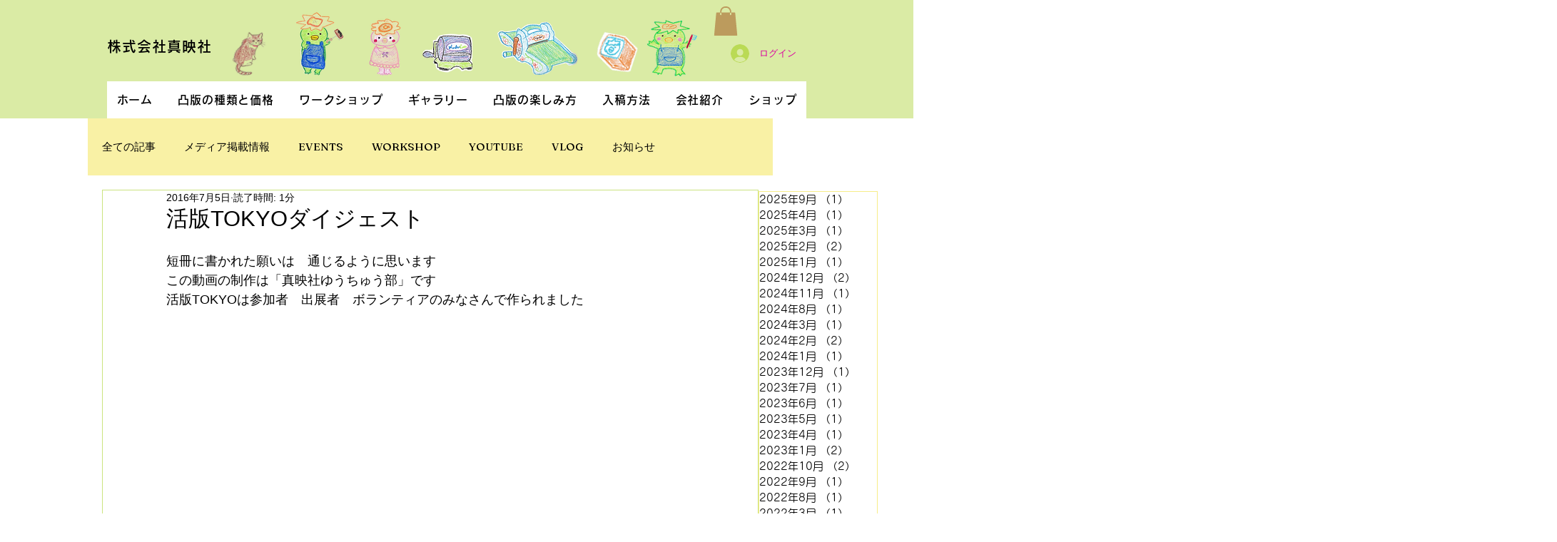

--- FILE ---
content_type: text/html; charset=utf-8
request_url: https://www.google.com/recaptcha/api2/aframe
body_size: 268
content:
<!DOCTYPE HTML><html><head><meta http-equiv="content-type" content="text/html; charset=UTF-8"></head><body><script nonce="TM19KnLqY0MBqbUSC-v8wQ">/** Anti-fraud and anti-abuse applications only. See google.com/recaptcha */ try{var clients={'sodar':'https://pagead2.googlesyndication.com/pagead/sodar?'};window.addEventListener("message",function(a){try{if(a.source===window.parent){var b=JSON.parse(a.data);var c=clients[b['id']];if(c){var d=document.createElement('img');d.src=c+b['params']+'&rc='+(localStorage.getItem("rc::a")?sessionStorage.getItem("rc::b"):"");window.document.body.appendChild(d);sessionStorage.setItem("rc::e",parseInt(sessionStorage.getItem("rc::e")||0)+1);localStorage.setItem("rc::h",'1769184074301');}}}catch(b){}});window.parent.postMessage("_grecaptcha_ready", "*");}catch(b){}</script></body></html>